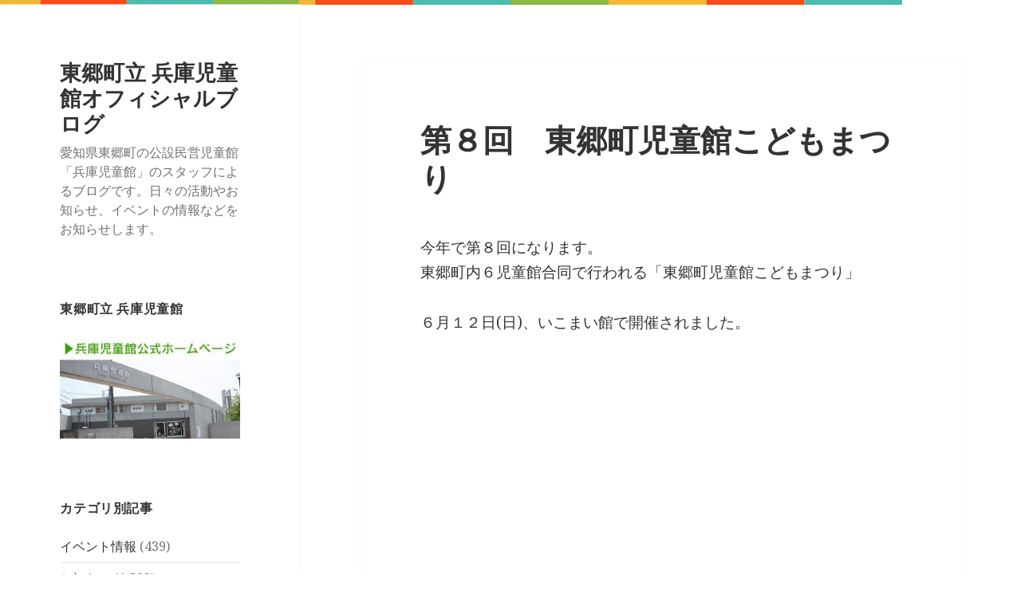

--- FILE ---
content_type: text/html; charset=UTF-8
request_url: https://www.hamada-sports.com/hyougo_jidoukan_blog/event_info/890
body_size: 43161
content:
<!DOCTYPE html>
<html lang="ja" class="no-js">
<head>
	<meta charset="UTF-8">
	<meta name="viewport" content="width=device-width">
	<link rel="profile" href="http://gmpg.org/xfn/11">
	<link rel="pingback" href="https://www.hamada-sports.com/hyougo_jidoukan_blog/xmlrpc.php">
	<!--[if lt IE 9]>
	<script src="https://www.hamada-sports.com/hyougo_jidoukan_blog/wp-content/themes/twentyfifteen/js/html5.js"></script>
	<![endif]-->
	<script>(function(){document.documentElement.className='js'})();</script>
	<title>第８回　東郷町児童館こどもまつり &#8211; 東郷町立 兵庫児童館オフィシャルブログ</title>
<link rel='dns-prefetch' href='//fonts.googleapis.com' />
<link rel='dns-prefetch' href='//s.w.org' />
<link rel="alternate" type="application/rss+xml" title="東郷町立 兵庫児童館オフィシャルブログ &raquo; フィード" href="https://www.hamada-sports.com/hyougo_jidoukan_blog/feed" />
<link rel="alternate" type="application/rss+xml" title="東郷町立 兵庫児童館オフィシャルブログ &raquo; コメントフィード" href="https://www.hamada-sports.com/hyougo_jidoukan_blog/comments/feed" />
		<script type="text/javascript">
			window._wpemojiSettings = {"baseUrl":"https:\/\/s.w.org\/images\/core\/emoji\/11.2.0\/72x72\/","ext":".png","svgUrl":"https:\/\/s.w.org\/images\/core\/emoji\/11.2.0\/svg\/","svgExt":".svg","source":{"concatemoji":"https:\/\/www.hamada-sports.com\/hyougo_jidoukan_blog\/wp-includes\/js\/wp-emoji-release.min.js?ver=5.1.19"}};
			!function(e,a,t){var n,r,o,i=a.createElement("canvas"),p=i.getContext&&i.getContext("2d");function s(e,t){var a=String.fromCharCode;p.clearRect(0,0,i.width,i.height),p.fillText(a.apply(this,e),0,0);e=i.toDataURL();return p.clearRect(0,0,i.width,i.height),p.fillText(a.apply(this,t),0,0),e===i.toDataURL()}function c(e){var t=a.createElement("script");t.src=e,t.defer=t.type="text/javascript",a.getElementsByTagName("head")[0].appendChild(t)}for(o=Array("flag","emoji"),t.supports={everything:!0,everythingExceptFlag:!0},r=0;r<o.length;r++)t.supports[o[r]]=function(e){if(!p||!p.fillText)return!1;switch(p.textBaseline="top",p.font="600 32px Arial",e){case"flag":return s([55356,56826,55356,56819],[55356,56826,8203,55356,56819])?!1:!s([55356,57332,56128,56423,56128,56418,56128,56421,56128,56430,56128,56423,56128,56447],[55356,57332,8203,56128,56423,8203,56128,56418,8203,56128,56421,8203,56128,56430,8203,56128,56423,8203,56128,56447]);case"emoji":return!s([55358,56760,9792,65039],[55358,56760,8203,9792,65039])}return!1}(o[r]),t.supports.everything=t.supports.everything&&t.supports[o[r]],"flag"!==o[r]&&(t.supports.everythingExceptFlag=t.supports.everythingExceptFlag&&t.supports[o[r]]);t.supports.everythingExceptFlag=t.supports.everythingExceptFlag&&!t.supports.flag,t.DOMReady=!1,t.readyCallback=function(){t.DOMReady=!0},t.supports.everything||(n=function(){t.readyCallback()},a.addEventListener?(a.addEventListener("DOMContentLoaded",n,!1),e.addEventListener("load",n,!1)):(e.attachEvent("onload",n),a.attachEvent("onreadystatechange",function(){"complete"===a.readyState&&t.readyCallback()})),(n=t.source||{}).concatemoji?c(n.concatemoji):n.wpemoji&&n.twemoji&&(c(n.twemoji),c(n.wpemoji)))}(window,document,window._wpemojiSettings);
		</script>
		<style type="text/css">
img.wp-smiley,
img.emoji {
	display: inline !important;
	border: none !important;
	box-shadow: none !important;
	height: 1em !important;
	width: 1em !important;
	margin: 0 .07em !important;
	vertical-align: -0.1em !important;
	background: none !important;
	padding: 0 !important;
}
</style>
	<link rel='stylesheet' id='wp-block-library-css'  href='https://www.hamada-sports.com/hyougo_jidoukan_blog/wp-includes/css/dist/block-library/style.min.css?ver=5.1.19' type='text/css' media='all' />
<link rel='stylesheet' id='twentyfifteen-fonts-css'  href='//fonts.googleapis.com/css?family=Noto+Sans%3A400italic%2C700italic%2C400%2C700%7CNoto+Serif%3A400italic%2C700italic%2C400%2C700%7CInconsolata%3A400%2C700&#038;subset=latin%2Clatin-ext' type='text/css' media='all' />
<link rel='stylesheet' id='genericons-css'  href='https://www.hamada-sports.com/hyougo_jidoukan_blog/wp-content/themes/twentyfifteen/genericons/genericons.css?ver=3.2' type='text/css' media='all' />
<link rel='stylesheet' id='twentyfifteen-style-css'  href='https://www.hamada-sports.com/hyougo_jidoukan_blog/wp-content/themes/twentyfifteen/style.css?ver=5.1.19' type='text/css' media='all' />
<!--[if lt IE 9]>
<link rel='stylesheet' id='twentyfifteen-ie-css'  href='https://www.hamada-sports.com/hyougo_jidoukan_blog/wp-content/themes/twentyfifteen/css/ie.css?ver=20141010' type='text/css' media='all' />
<![endif]-->
<!--[if lt IE 8]>
<link rel='stylesheet' id='twentyfifteen-ie7-css'  href='https://www.hamada-sports.com/hyougo_jidoukan_blog/wp-content/themes/twentyfifteen/css/ie7.css?ver=20141010' type='text/css' media='all' />
<![endif]-->
<script type='text/javascript' src='https://www.hamada-sports.com/hyougo_jidoukan_blog/wp-includes/js/jquery/jquery.js?ver=1.12.4'></script>
<script type='text/javascript' src='https://www.hamada-sports.com/hyougo_jidoukan_blog/wp-includes/js/jquery/jquery-migrate.min.js?ver=1.4.1'></script>
<link rel='https://api.w.org/' href='https://www.hamada-sports.com/hyougo_jidoukan_blog/wp-json/' />
<link rel="EditURI" type="application/rsd+xml" title="RSD" href="https://www.hamada-sports.com/hyougo_jidoukan_blog/xmlrpc.php?rsd" />
<link rel="wlwmanifest" type="application/wlwmanifest+xml" href="https://www.hamada-sports.com/hyougo_jidoukan_blog/wp-includes/wlwmanifest.xml" /> 
<link rel='prev' title='１０００個の「はなごま（花独楽）」' href='https://www.hamada-sports.com/hyougo_jidoukan_blog/event_info/885' />
<link rel='next' title='バンパー大会' href='https://www.hamada-sports.com/hyougo_jidoukan_blog/event_info/896' />
<meta name="generator" content="WordPress 5.1.19" />
<link rel="canonical" href="https://www.hamada-sports.com/hyougo_jidoukan_blog/event_info/890" />
<link rel='shortlink' href='https://www.hamada-sports.com/hyougo_jidoukan_blog/?p=890' />
<link rel="alternate" type="application/json+oembed" href="https://www.hamada-sports.com/hyougo_jidoukan_blog/wp-json/oembed/1.0/embed?url=https%3A%2F%2Fwww.hamada-sports.com%2Fhyougo_jidoukan_blog%2Fevent_info%2F890" />
<link rel="alternate" type="text/xml+oembed" href="https://www.hamada-sports.com/hyougo_jidoukan_blog/wp-json/oembed/1.0/embed?url=https%3A%2F%2Fwww.hamada-sports.com%2Fhyougo_jidoukan_blog%2Fevent_info%2F890&#038;format=xml" />
	<style type="text/css" id="twentyfifteen-header-css">
			.site-header {
			background: url(https://www.hamada-sports.com/hyougo_jidoukan_blog/wp-content/uploads/2022/10/cropped-blog-side-header01-1.jpg) no-repeat 50% 50%;
			-webkit-background-size: cover;
			-moz-background-size:    cover;
			-o-background-size:      cover;
			background-size:         cover;
		}

		@media screen and (min-width: 59.6875em) {
			body:before {
				background: url(https://www.hamada-sports.com/hyougo_jidoukan_blog/wp-content/uploads/2022/10/cropped-blog-side-header01-1.jpg) no-repeat 100% 50%;
				-webkit-background-size: cover;
				-moz-background-size:    cover;
				-o-background-size:      cover;
				background-size:         cover;
				border-right: 0;
			}

			.site-header {
				background: transparent;
			}
		}
		</style>
	<style type="text/css" id="custom-background-css">
body.custom-background { background-color: #ffffff; background-image: url("https://www.hamada-sports.com/hyougo_jidoukan_blog/wp-content/uploads/2022/10/blog-header01.jpg"); background-position: center top; background-size: contain; background-repeat: no-repeat; background-attachment: fixed; }
</style>
	<link rel="icon" href="https://www.hamada-sports.com/hyougo_jidoukan_blog/wp-content/uploads/2022/10/charactor-150x150.jpg" sizes="32x32" />
<link rel="icon" href="https://www.hamada-sports.com/hyougo_jidoukan_blog/wp-content/uploads/2022/10/charactor.jpg" sizes="192x192" />
<link rel="apple-touch-icon-precomposed" href="https://www.hamada-sports.com/hyougo_jidoukan_blog/wp-content/uploads/2022/10/charactor.jpg" />
<meta name="msapplication-TileImage" content="https://www.hamada-sports.com/hyougo_jidoukan_blog/wp-content/uploads/2022/10/charactor.jpg" />
	
<!-- Google tag (gtag.js) -->
<script async src="https://www.googletagmanager.com/gtag/js?id=G-8MHS7JW2JF"></script>
<script>
  window.dataLayer = window.dataLayer || [];
  function gtag(){dataLayer.push(arguments);}
  gtag('js', new Date());

  gtag('config', 'G-8MHS7JW2JF');
</script>
	
</head>

<body class="post-template-default single single-post postid-890 single-format-standard custom-background">
<div id="page" class="hfeed site">
	<a class="skip-link screen-reader-text" href="#content">コンテンツへ移動</a>

	<div id="sidebar" class="sidebar">
		<header id="masthead" class="site-header" role="banner">
			<div class="site-branding">
										<p class="site-title"><a href="https://www.hamada-sports.com/hyougo_jidoukan_blog/" rel="home">東郷町立 兵庫児童館オフィシャルブログ</a></p>
											<p class="site-description">愛知県東郷町の公設民営児童館「兵庫児童館」のスタッフによるブログです。日々の活動やお知らせ、イベントの情報などをお知らせします。</p>
									<button class="secondary-toggle">﻿メニューとウィジェット</button>
			</div><!-- .site-branding -->
		</header><!-- .site-header -->

			<div id="secondary" class="secondary">

		
		
					<div id="widget-area" class="widget-area" role="complementary">
				<aside id="media_image-3" class="widget widget_media_image"><h2 class="widget-title">東郷町立 兵庫児童館</h2><a href="https://www.hamada-sports.com/hyougo_jidoukan/"><img width="300" height="169" src="https://www.hamada-sports.com/hyougo_jidoukan_blog/wp-content/uploads/2022/10/blog-secand-top-300x169.jpg" class="image wp-image-17400  attachment-medium size-medium" alt="" style="max-width: 100%; height: auto;" srcset="https://www.hamada-sports.com/hyougo_jidoukan_blog/wp-content/uploads/2022/10/blog-secand-top-300x169.jpg 300w, https://www.hamada-sports.com/hyougo_jidoukan_blog/wp-content/uploads/2022/10/blog-secand-top-150x84.jpg 150w, https://www.hamada-sports.com/hyougo_jidoukan_blog/wp-content/uploads/2022/10/blog-secand-top-768x432.jpg 768w, https://www.hamada-sports.com/hyougo_jidoukan_blog/wp-content/uploads/2022/10/blog-secand-top.jpg 800w" sizes="(max-width: 300px) 100vw, 300px" /></a></aside><aside id="categories-3" class="widget widget_categories"><h2 class="widget-title">カテゴリ別記事</h2>		<ul>
				<li class="cat-item cat-item-4"><a href="https://www.hamada-sports.com/hyougo_jidoukan_blog/category/event_info" >イベント情報</a> (439)
</li>
	<li class="cat-item cat-item-1"><a href="https://www.hamada-sports.com/hyougo_jidoukan_blog/category/info" >お知らせ</a> (1,522)
</li>
	<li class="cat-item cat-item-5"><a href="https://www.hamada-sports.com/hyougo_jidoukan_blog/category/club_info" >クラブ情報</a> (82)
</li>
	<li class="cat-item cat-item-16"><a href="https://www.hamada-sports.com/hyougo_jidoukan_blog/category/%e3%83%8f%e3%83%9e%e3%83%80%e3%82%b9%e3%83%9d%e3%83%bc%e3%83%84%e4%bc%81%e7%94%bb%e6%a0%aa%e5%bc%8f%e4%bc%9a%e7%a4%be" >ハマダスポーツ企画株式会社</a> (6)
</li>
	<li class="cat-item cat-item-14"><a href="https://www.hamada-sports.com/hyougo_jidoukan_blog/category/%e4%b8%ad%e9%ab%98%e7%94%9f" >中高生</a> (11)
</li>
	<li class="cat-item cat-item-17"><a href="https://www.hamada-sports.com/hyougo_jidoukan_blog/category/%e4%b8%ad%e9%ab%98%e7%94%9f%e4%b8%96%e4%bb%a3" >中高生世代</a> (13)
</li>
	<li class="cat-item cat-item-10"><a href="https://www.hamada-sports.com/hyougo_jidoukan_blog/category/%e5%85%90%e7%ab%a5%e3%82%af%e3%83%a9%e3%83%96%e3%81%ae%e9%95%b7%e3%81%84%e6%98%a5%e4%bc%91%e3%81%bf" >児童クラブの長い春休み</a> (6)
</li>
	<li class="cat-item cat-item-8"><a href="https://www.hamada-sports.com/hyougo_jidoukan_blog/category/%e5%85%90%e7%ab%a5%e9%a4%a8%e3%81%ae%e6%a7%98%e5%ad%90" >児童館の様子</a> (188)
</li>
	<li class="cat-item cat-item-3"><a href="https://www.hamada-sports.com/hyougo_jidoukan_blog/category/about" >兵庫児童館について</a> (13)
</li>
	<li class="cat-item cat-item-18"><a href="https://www.hamada-sports.com/hyougo_jidoukan_blog/category/%e5%ad%90%e8%82%b2%e3%81%a6%e3%83%9e%e3%83%9e" >子育てママ</a> (7)
</li>
	<li class="cat-item cat-item-15"><a href="https://www.hamada-sports.com/hyougo_jidoukan_blog/category/%e5%ad%a6%e3%81%b3%e3%82%b5%e3%83%9d%e3%83%bc%e3%83%88%e3%83%bb%e3%82%ad%e3%83%83%e3%82%ba%e3%83%97%e3%83%ad%e3%82%b0%e3%83%a9%e3%83%a0" >学びサポート・キッズプログラム</a> (85)
</li>
	<li class="cat-item cat-item-9"><a href="https://www.hamada-sports.com/hyougo_jidoukan_blog/category/%e5%b9%bc%e5%85%90%e3%81%95%e3%82%93" >幼児さん</a> (89)
</li>
	<li class="cat-item cat-item-13"><a href="https://www.hamada-sports.com/hyougo_jidoukan_blog/category/%e6%94%be%e8%aa%b2%e5%be%8c%e5%85%90%e7%ab%a5%e3%82%af%e3%83%a9%e3%83%96%e3%81%ae%e6%a7%98%e5%ad%90" >放課後児童クラブの様子</a> (43)
</li>
	<li class="cat-item cat-item-6"><a href="https://www.hamada-sports.com/hyougo_jidoukan_blog/category/houkago_info" >放課後児童クラブ情報</a> (21)
</li>
		</ul>
			</aside><aside id="calendar-3" class="widget widget_calendar"><h2 class="widget-title">カレンダー</h2><div id="calendar_wrap" class="calendar_wrap"><table id="wp-calendar">
	<caption>2026年2月</caption>
	<thead>
	<tr>
		<th scope="col" title="日曜日">日</th>
		<th scope="col" title="月曜日">月</th>
		<th scope="col" title="火曜日">火</th>
		<th scope="col" title="水曜日">水</th>
		<th scope="col" title="木曜日">木</th>
		<th scope="col" title="金曜日">金</th>
		<th scope="col" title="土曜日">土</th>
	</tr>
	</thead>

	<tfoot>
	<tr>
		<td colspan="3" id="prev"><a href="https://www.hamada-sports.com/hyougo_jidoukan_blog/date/2026/01">&laquo; 1月</a></td>
		<td class="pad">&nbsp;</td>
		<td colspan="3" id="next" class="pad">&nbsp;</td>
	</tr>
	</tfoot>

	<tbody>
	<tr><td>1</td><td>2</td><td>3</td><td id="today">4</td><td>5</td><td>6</td><td>7</td>
	</tr>
	<tr>
		<td>8</td><td>9</td><td>10</td><td>11</td><td>12</td><td>13</td><td>14</td>
	</tr>
	<tr>
		<td>15</td><td>16</td><td>17</td><td>18</td><td>19</td><td>20</td><td>21</td>
	</tr>
	<tr>
		<td>22</td><td>23</td><td>24</td><td>25</td><td>26</td><td>27</td><td>28</td>
	</tr>
	</tbody>
	</table></div></aside><aside id="search-3" class="widget widget_search"><h2 class="widget-title">記事検索</h2><form role="search" method="get" class="search-form" action="https://www.hamada-sports.com/hyougo_jidoukan_blog/">
				<label>
					<span class="screen-reader-text">検索:</span>
					<input type="search" class="search-field" placeholder="検索&hellip;" value="" name="s" />
				</label>
				<input type="submit" class="search-submit screen-reader-text" value="検索" />
			</form></aside><aside id="archives-3" class="widget widget_archive"><h2 class="widget-title">月別記事</h2>		<label class="screen-reader-text" for="archives-dropdown-3">月別記事</label>
		<select id="archives-dropdown-3" name="archive-dropdown" onchange='document.location.href=this.options[this.selectedIndex].value;'>
			
			<option value="">月を選択</option>
				<option value='https://www.hamada-sports.com/hyougo_jidoukan_blog/date/2026/01'> 2026年1月 </option>
	<option value='https://www.hamada-sports.com/hyougo_jidoukan_blog/date/2025/12'> 2025年12月 </option>
	<option value='https://www.hamada-sports.com/hyougo_jidoukan_blog/date/2025/11'> 2025年11月 </option>
	<option value='https://www.hamada-sports.com/hyougo_jidoukan_blog/date/2025/10'> 2025年10月 </option>
	<option value='https://www.hamada-sports.com/hyougo_jidoukan_blog/date/2025/09'> 2025年9月 </option>
	<option value='https://www.hamada-sports.com/hyougo_jidoukan_blog/date/2025/08'> 2025年8月 </option>
	<option value='https://www.hamada-sports.com/hyougo_jidoukan_blog/date/2025/07'> 2025年7月 </option>
	<option value='https://www.hamada-sports.com/hyougo_jidoukan_blog/date/2025/06'> 2025年6月 </option>
	<option value='https://www.hamada-sports.com/hyougo_jidoukan_blog/date/2025/05'> 2025年5月 </option>
	<option value='https://www.hamada-sports.com/hyougo_jidoukan_blog/date/2025/04'> 2025年4月 </option>
	<option value='https://www.hamada-sports.com/hyougo_jidoukan_blog/date/2025/03'> 2025年3月 </option>
	<option value='https://www.hamada-sports.com/hyougo_jidoukan_blog/date/2025/02'> 2025年2月 </option>
	<option value='https://www.hamada-sports.com/hyougo_jidoukan_blog/date/2025/01'> 2025年1月 </option>
	<option value='https://www.hamada-sports.com/hyougo_jidoukan_blog/date/2024/12'> 2024年12月 </option>
	<option value='https://www.hamada-sports.com/hyougo_jidoukan_blog/date/2024/11'> 2024年11月 </option>
	<option value='https://www.hamada-sports.com/hyougo_jidoukan_blog/date/2024/10'> 2024年10月 </option>
	<option value='https://www.hamada-sports.com/hyougo_jidoukan_blog/date/2024/09'> 2024年9月 </option>
	<option value='https://www.hamada-sports.com/hyougo_jidoukan_blog/date/2024/08'> 2024年8月 </option>
	<option value='https://www.hamada-sports.com/hyougo_jidoukan_blog/date/2024/07'> 2024年7月 </option>
	<option value='https://www.hamada-sports.com/hyougo_jidoukan_blog/date/2024/06'> 2024年6月 </option>
	<option value='https://www.hamada-sports.com/hyougo_jidoukan_blog/date/2024/05'> 2024年5月 </option>
	<option value='https://www.hamada-sports.com/hyougo_jidoukan_blog/date/2024/04'> 2024年4月 </option>
	<option value='https://www.hamada-sports.com/hyougo_jidoukan_blog/date/2024/03'> 2024年3月 </option>
	<option value='https://www.hamada-sports.com/hyougo_jidoukan_blog/date/2024/02'> 2024年2月 </option>
	<option value='https://www.hamada-sports.com/hyougo_jidoukan_blog/date/2024/01'> 2024年1月 </option>
	<option value='https://www.hamada-sports.com/hyougo_jidoukan_blog/date/2023/12'> 2023年12月 </option>
	<option value='https://www.hamada-sports.com/hyougo_jidoukan_blog/date/2023/11'> 2023年11月 </option>
	<option value='https://www.hamada-sports.com/hyougo_jidoukan_blog/date/2023/10'> 2023年10月 </option>
	<option value='https://www.hamada-sports.com/hyougo_jidoukan_blog/date/2023/09'> 2023年9月 </option>
	<option value='https://www.hamada-sports.com/hyougo_jidoukan_blog/date/2023/08'> 2023年8月 </option>
	<option value='https://www.hamada-sports.com/hyougo_jidoukan_blog/date/2023/07'> 2023年7月 </option>
	<option value='https://www.hamada-sports.com/hyougo_jidoukan_blog/date/2023/06'> 2023年6月 </option>
	<option value='https://www.hamada-sports.com/hyougo_jidoukan_blog/date/2023/05'> 2023年5月 </option>
	<option value='https://www.hamada-sports.com/hyougo_jidoukan_blog/date/2023/04'> 2023年4月 </option>
	<option value='https://www.hamada-sports.com/hyougo_jidoukan_blog/date/2023/03'> 2023年3月 </option>
	<option value='https://www.hamada-sports.com/hyougo_jidoukan_blog/date/2023/02'> 2023年2月 </option>
	<option value='https://www.hamada-sports.com/hyougo_jidoukan_blog/date/2023/01'> 2023年1月 </option>
	<option value='https://www.hamada-sports.com/hyougo_jidoukan_blog/date/2022/12'> 2022年12月 </option>
	<option value='https://www.hamada-sports.com/hyougo_jidoukan_blog/date/2022/11'> 2022年11月 </option>
	<option value='https://www.hamada-sports.com/hyougo_jidoukan_blog/date/2022/10'> 2022年10月 </option>
	<option value='https://www.hamada-sports.com/hyougo_jidoukan_blog/date/2022/09'> 2022年9月 </option>
	<option value='https://www.hamada-sports.com/hyougo_jidoukan_blog/date/2022/08'> 2022年8月 </option>
	<option value='https://www.hamada-sports.com/hyougo_jidoukan_blog/date/2022/07'> 2022年7月 </option>
	<option value='https://www.hamada-sports.com/hyougo_jidoukan_blog/date/2022/06'> 2022年6月 </option>
	<option value='https://www.hamada-sports.com/hyougo_jidoukan_blog/date/2022/05'> 2022年5月 </option>
	<option value='https://www.hamada-sports.com/hyougo_jidoukan_blog/date/2022/04'> 2022年4月 </option>
	<option value='https://www.hamada-sports.com/hyougo_jidoukan_blog/date/2022/03'> 2022年3月 </option>
	<option value='https://www.hamada-sports.com/hyougo_jidoukan_blog/date/2022/02'> 2022年2月 </option>
	<option value='https://www.hamada-sports.com/hyougo_jidoukan_blog/date/2022/01'> 2022年1月 </option>
	<option value='https://www.hamada-sports.com/hyougo_jidoukan_blog/date/2021/12'> 2021年12月 </option>
	<option value='https://www.hamada-sports.com/hyougo_jidoukan_blog/date/2021/11'> 2021年11月 </option>
	<option value='https://www.hamada-sports.com/hyougo_jidoukan_blog/date/2021/10'> 2021年10月 </option>
	<option value='https://www.hamada-sports.com/hyougo_jidoukan_blog/date/2021/09'> 2021年9月 </option>
	<option value='https://www.hamada-sports.com/hyougo_jidoukan_blog/date/2021/08'> 2021年8月 </option>
	<option value='https://www.hamada-sports.com/hyougo_jidoukan_blog/date/2021/07'> 2021年7月 </option>
	<option value='https://www.hamada-sports.com/hyougo_jidoukan_blog/date/2021/06'> 2021年6月 </option>
	<option value='https://www.hamada-sports.com/hyougo_jidoukan_blog/date/2021/05'> 2021年5月 </option>
	<option value='https://www.hamada-sports.com/hyougo_jidoukan_blog/date/2021/04'> 2021年4月 </option>
	<option value='https://www.hamada-sports.com/hyougo_jidoukan_blog/date/2021/03'> 2021年3月 </option>
	<option value='https://www.hamada-sports.com/hyougo_jidoukan_blog/date/2021/02'> 2021年2月 </option>
	<option value='https://www.hamada-sports.com/hyougo_jidoukan_blog/date/2021/01'> 2021年1月 </option>
	<option value='https://www.hamada-sports.com/hyougo_jidoukan_blog/date/2020/12'> 2020年12月 </option>
	<option value='https://www.hamada-sports.com/hyougo_jidoukan_blog/date/2020/11'> 2020年11月 </option>
	<option value='https://www.hamada-sports.com/hyougo_jidoukan_blog/date/2020/10'> 2020年10月 </option>
	<option value='https://www.hamada-sports.com/hyougo_jidoukan_blog/date/2020/09'> 2020年9月 </option>
	<option value='https://www.hamada-sports.com/hyougo_jidoukan_blog/date/2020/08'> 2020年8月 </option>
	<option value='https://www.hamada-sports.com/hyougo_jidoukan_blog/date/2020/07'> 2020年7月 </option>
	<option value='https://www.hamada-sports.com/hyougo_jidoukan_blog/date/2020/06'> 2020年6月 </option>
	<option value='https://www.hamada-sports.com/hyougo_jidoukan_blog/date/2020/05'> 2020年5月 </option>
	<option value='https://www.hamada-sports.com/hyougo_jidoukan_blog/date/2020/04'> 2020年4月 </option>
	<option value='https://www.hamada-sports.com/hyougo_jidoukan_blog/date/2020/03'> 2020年3月 </option>
	<option value='https://www.hamada-sports.com/hyougo_jidoukan_blog/date/2020/02'> 2020年2月 </option>
	<option value='https://www.hamada-sports.com/hyougo_jidoukan_blog/date/2020/01'> 2020年1月 </option>
	<option value='https://www.hamada-sports.com/hyougo_jidoukan_blog/date/2019/12'> 2019年12月 </option>
	<option value='https://www.hamada-sports.com/hyougo_jidoukan_blog/date/2019/11'> 2019年11月 </option>
	<option value='https://www.hamada-sports.com/hyougo_jidoukan_blog/date/2019/10'> 2019年10月 </option>
	<option value='https://www.hamada-sports.com/hyougo_jidoukan_blog/date/2019/09'> 2019年9月 </option>
	<option value='https://www.hamada-sports.com/hyougo_jidoukan_blog/date/2019/08'> 2019年8月 </option>
	<option value='https://www.hamada-sports.com/hyougo_jidoukan_blog/date/2019/07'> 2019年7月 </option>
	<option value='https://www.hamada-sports.com/hyougo_jidoukan_blog/date/2019/06'> 2019年6月 </option>
	<option value='https://www.hamada-sports.com/hyougo_jidoukan_blog/date/2019/05'> 2019年5月 </option>
	<option value='https://www.hamada-sports.com/hyougo_jidoukan_blog/date/2019/04'> 2019年4月 </option>
	<option value='https://www.hamada-sports.com/hyougo_jidoukan_blog/date/2019/03'> 2019年3月 </option>
	<option value='https://www.hamada-sports.com/hyougo_jidoukan_blog/date/2019/02'> 2019年2月 </option>
	<option value='https://www.hamada-sports.com/hyougo_jidoukan_blog/date/2019/01'> 2019年1月 </option>
	<option value='https://www.hamada-sports.com/hyougo_jidoukan_blog/date/2018/12'> 2018年12月 </option>
	<option value='https://www.hamada-sports.com/hyougo_jidoukan_blog/date/2018/11'> 2018年11月 </option>
	<option value='https://www.hamada-sports.com/hyougo_jidoukan_blog/date/2018/10'> 2018年10月 </option>
	<option value='https://www.hamada-sports.com/hyougo_jidoukan_blog/date/2018/09'> 2018年9月 </option>
	<option value='https://www.hamada-sports.com/hyougo_jidoukan_blog/date/2018/08'> 2018年8月 </option>
	<option value='https://www.hamada-sports.com/hyougo_jidoukan_blog/date/2018/07'> 2018年7月 </option>
	<option value='https://www.hamada-sports.com/hyougo_jidoukan_blog/date/2018/06'> 2018年6月 </option>
	<option value='https://www.hamada-sports.com/hyougo_jidoukan_blog/date/2018/05'> 2018年5月 </option>
	<option value='https://www.hamada-sports.com/hyougo_jidoukan_blog/date/2018/04'> 2018年4月 </option>
	<option value='https://www.hamada-sports.com/hyougo_jidoukan_blog/date/2018/03'> 2018年3月 </option>
	<option value='https://www.hamada-sports.com/hyougo_jidoukan_blog/date/2018/02'> 2018年2月 </option>
	<option value='https://www.hamada-sports.com/hyougo_jidoukan_blog/date/2018/01'> 2018年1月 </option>
	<option value='https://www.hamada-sports.com/hyougo_jidoukan_blog/date/2017/12'> 2017年12月 </option>
	<option value='https://www.hamada-sports.com/hyougo_jidoukan_blog/date/2017/11'> 2017年11月 </option>
	<option value='https://www.hamada-sports.com/hyougo_jidoukan_blog/date/2017/10'> 2017年10月 </option>
	<option value='https://www.hamada-sports.com/hyougo_jidoukan_blog/date/2017/09'> 2017年9月 </option>
	<option value='https://www.hamada-sports.com/hyougo_jidoukan_blog/date/2017/08'> 2017年8月 </option>
	<option value='https://www.hamada-sports.com/hyougo_jidoukan_blog/date/2017/07'> 2017年7月 </option>
	<option value='https://www.hamada-sports.com/hyougo_jidoukan_blog/date/2017/06'> 2017年6月 </option>
	<option value='https://www.hamada-sports.com/hyougo_jidoukan_blog/date/2017/05'> 2017年5月 </option>
	<option value='https://www.hamada-sports.com/hyougo_jidoukan_blog/date/2017/04'> 2017年4月 </option>
	<option value='https://www.hamada-sports.com/hyougo_jidoukan_blog/date/2017/03'> 2017年3月 </option>
	<option value='https://www.hamada-sports.com/hyougo_jidoukan_blog/date/2017/02'> 2017年2月 </option>
	<option value='https://www.hamada-sports.com/hyougo_jidoukan_blog/date/2017/01'> 2017年1月 </option>
	<option value='https://www.hamada-sports.com/hyougo_jidoukan_blog/date/2016/12'> 2016年12月 </option>
	<option value='https://www.hamada-sports.com/hyougo_jidoukan_blog/date/2016/11'> 2016年11月 </option>
	<option value='https://www.hamada-sports.com/hyougo_jidoukan_blog/date/2016/10'> 2016年10月 </option>
	<option value='https://www.hamada-sports.com/hyougo_jidoukan_blog/date/2016/09'> 2016年9月 </option>
	<option value='https://www.hamada-sports.com/hyougo_jidoukan_blog/date/2016/08'> 2016年8月 </option>
	<option value='https://www.hamada-sports.com/hyougo_jidoukan_blog/date/2016/07'> 2016年7月 </option>
	<option value='https://www.hamada-sports.com/hyougo_jidoukan_blog/date/2016/06'> 2016年6月 </option>
	<option value='https://www.hamada-sports.com/hyougo_jidoukan_blog/date/2016/05'> 2016年5月 </option>
	<option value='https://www.hamada-sports.com/hyougo_jidoukan_blog/date/2016/04'> 2016年4月 </option>
	<option value='https://www.hamada-sports.com/hyougo_jidoukan_blog/date/2016/03'> 2016年3月 </option>
	<option value='https://www.hamada-sports.com/hyougo_jidoukan_blog/date/2016/02'> 2016年2月 </option>
	<option value='https://www.hamada-sports.com/hyougo_jidoukan_blog/date/2016/01'> 2016年1月 </option>
	<option value='https://www.hamada-sports.com/hyougo_jidoukan_blog/date/2015/12'> 2015年12月 </option>
	<option value='https://www.hamada-sports.com/hyougo_jidoukan_blog/date/2015/11'> 2015年11月 </option>
	<option value='https://www.hamada-sports.com/hyougo_jidoukan_blog/date/2015/10'> 2015年10月 </option>
	<option value='https://www.hamada-sports.com/hyougo_jidoukan_blog/date/2015/09'> 2015年9月 </option>
	<option value='https://www.hamada-sports.com/hyougo_jidoukan_blog/date/2015/08'> 2015年8月 </option>
	<option value='https://www.hamada-sports.com/hyougo_jidoukan_blog/date/2015/07'> 2015年7月 </option>
	<option value='https://www.hamada-sports.com/hyougo_jidoukan_blog/date/2015/06'> 2015年6月 </option>
	<option value='https://www.hamada-sports.com/hyougo_jidoukan_blog/date/2015/05'> 2015年5月 </option>
	<option value='https://www.hamada-sports.com/hyougo_jidoukan_blog/date/2015/04'> 2015年4月 </option>
	<option value='https://www.hamada-sports.com/hyougo_jidoukan_blog/date/2015/03'> 2015年3月 </option>
	<option value='https://www.hamada-sports.com/hyougo_jidoukan_blog/date/2015/02'> 2015年2月 </option>
	<option value='https://www.hamada-sports.com/hyougo_jidoukan_blog/date/2015/01'> 2015年1月 </option>
	<option value='https://www.hamada-sports.com/hyougo_jidoukan_blog/date/2014/12'> 2014年12月 </option>
	<option value='https://www.hamada-sports.com/hyougo_jidoukan_blog/date/2014/11'> 2014年11月 </option>
	<option value='https://www.hamada-sports.com/hyougo_jidoukan_blog/date/2014/10'> 2014年10月 </option>
	<option value='https://www.hamada-sports.com/hyougo_jidoukan_blog/date/2014/09'> 2014年9月 </option>
	<option value='https://www.hamada-sports.com/hyougo_jidoukan_blog/date/2014/08'> 2014年8月 </option>
	<option value='https://www.hamada-sports.com/hyougo_jidoukan_blog/date/2014/07'> 2014年7月 </option>
	<option value='https://www.hamada-sports.com/hyougo_jidoukan_blog/date/2014/06'> 2014年6月 </option>
	<option value='https://www.hamada-sports.com/hyougo_jidoukan_blog/date/2014/05'> 2014年5月 </option>
	<option value='https://www.hamada-sports.com/hyougo_jidoukan_blog/date/2014/04'> 2014年4月 </option>
	<option value='https://www.hamada-sports.com/hyougo_jidoukan_blog/date/2014/03'> 2014年3月 </option>
	<option value='https://www.hamada-sports.com/hyougo_jidoukan_blog/date/2014/02'> 2014年2月 </option>
	<option value='https://www.hamada-sports.com/hyougo_jidoukan_blog/date/2014/01'> 2014年1月 </option>
	<option value='https://www.hamada-sports.com/hyougo_jidoukan_blog/date/2013/12'> 2013年12月 </option>
	<option value='https://www.hamada-sports.com/hyougo_jidoukan_blog/date/2013/11'> 2013年11月 </option>
	<option value='https://www.hamada-sports.com/hyougo_jidoukan_blog/date/2013/10'> 2013年10月 </option>
	<option value='https://www.hamada-sports.com/hyougo_jidoukan_blog/date/2013/09'> 2013年9月 </option>
	<option value='https://www.hamada-sports.com/hyougo_jidoukan_blog/date/2013/08'> 2013年8月 </option>
	<option value='https://www.hamada-sports.com/hyougo_jidoukan_blog/date/2013/07'> 2013年7月 </option>
	<option value='https://www.hamada-sports.com/hyougo_jidoukan_blog/date/2013/06'> 2013年6月 </option>
	<option value='https://www.hamada-sports.com/hyougo_jidoukan_blog/date/2013/05'> 2013年5月 </option>
	<option value='https://www.hamada-sports.com/hyougo_jidoukan_blog/date/2013/04'> 2013年4月 </option>
	<option value='https://www.hamada-sports.com/hyougo_jidoukan_blog/date/2013/03'> 2013年3月 </option>
	<option value='https://www.hamada-sports.com/hyougo_jidoukan_blog/date/2013/02'> 2013年2月 </option>
	<option value='https://www.hamada-sports.com/hyougo_jidoukan_blog/date/2013/01'> 2013年1月 </option>
	<option value='https://www.hamada-sports.com/hyougo_jidoukan_blog/date/2012/12'> 2012年12月 </option>
	<option value='https://www.hamada-sports.com/hyougo_jidoukan_blog/date/2012/11'> 2012年11月 </option>
	<option value='https://www.hamada-sports.com/hyougo_jidoukan_blog/date/2012/10'> 2012年10月 </option>
	<option value='https://www.hamada-sports.com/hyougo_jidoukan_blog/date/2012/09'> 2012年9月 </option>
	<option value='https://www.hamada-sports.com/hyougo_jidoukan_blog/date/2012/08'> 2012年8月 </option>
	<option value='https://www.hamada-sports.com/hyougo_jidoukan_blog/date/2012/07'> 2012年7月 </option>
	<option value='https://www.hamada-sports.com/hyougo_jidoukan_blog/date/2012/06'> 2012年6月 </option>
	<option value='https://www.hamada-sports.com/hyougo_jidoukan_blog/date/2012/05'> 2012年5月 </option>
	<option value='https://www.hamada-sports.com/hyougo_jidoukan_blog/date/2012/04'> 2012年4月 </option>
	<option value='https://www.hamada-sports.com/hyougo_jidoukan_blog/date/2012/03'> 2012年3月 </option>
	<option value='https://www.hamada-sports.com/hyougo_jidoukan_blog/date/2012/02'> 2012年2月 </option>
	<option value='https://www.hamada-sports.com/hyougo_jidoukan_blog/date/2012/01'> 2012年1月 </option>
	<option value='https://www.hamada-sports.com/hyougo_jidoukan_blog/date/2011/12'> 2011年12月 </option>
	<option value='https://www.hamada-sports.com/hyougo_jidoukan_blog/date/2011/11'> 2011年11月 </option>
	<option value='https://www.hamada-sports.com/hyougo_jidoukan_blog/date/2011/10'> 2011年10月 </option>
	<option value='https://www.hamada-sports.com/hyougo_jidoukan_blog/date/2011/09'> 2011年9月 </option>
	<option value='https://www.hamada-sports.com/hyougo_jidoukan_blog/date/2011/08'> 2011年8月 </option>
	<option value='https://www.hamada-sports.com/hyougo_jidoukan_blog/date/2011/07'> 2011年7月 </option>
	<option value='https://www.hamada-sports.com/hyougo_jidoukan_blog/date/2011/06'> 2011年6月 </option>
	<option value='https://www.hamada-sports.com/hyougo_jidoukan_blog/date/2011/05'> 2011年5月 </option>
	<option value='https://www.hamada-sports.com/hyougo_jidoukan_blog/date/2011/04'> 2011年4月 </option>
	<option value='https://www.hamada-sports.com/hyougo_jidoukan_blog/date/2011/03'> 2011年3月 </option>
	<option value='https://www.hamada-sports.com/hyougo_jidoukan_blog/date/2011/02'> 2011年2月 </option>
	<option value='https://www.hamada-sports.com/hyougo_jidoukan_blog/date/2011/01'> 2011年1月 </option>
	<option value='https://www.hamada-sports.com/hyougo_jidoukan_blog/date/2010/12'> 2010年12月 </option>
	<option value='https://www.hamada-sports.com/hyougo_jidoukan_blog/date/2010/11'> 2010年11月 </option>
	<option value='https://www.hamada-sports.com/hyougo_jidoukan_blog/date/2010/10'> 2010年10月 </option>
	<option value='https://www.hamada-sports.com/hyougo_jidoukan_blog/date/2010/09'> 2010年9月 </option>
	<option value='https://www.hamada-sports.com/hyougo_jidoukan_blog/date/2010/08'> 2010年8月 </option>
	<option value='https://www.hamada-sports.com/hyougo_jidoukan_blog/date/2010/07'> 2010年7月 </option>
	<option value='https://www.hamada-sports.com/hyougo_jidoukan_blog/date/2010/06'> 2010年6月 </option>
	<option value='https://www.hamada-sports.com/hyougo_jidoukan_blog/date/2010/05'> 2010年5月 </option>
	<option value='https://www.hamada-sports.com/hyougo_jidoukan_blog/date/2010/04'> 2010年4月 </option>
	<option value='https://www.hamada-sports.com/hyougo_jidoukan_blog/date/2010/03'> 2010年3月 </option>
	<option value='https://www.hamada-sports.com/hyougo_jidoukan_blog/date/2010/02'> 2010年2月 </option>
	<option value='https://www.hamada-sports.com/hyougo_jidoukan_blog/date/2010/01'> 2010年1月 </option>
	<option value='https://www.hamada-sports.com/hyougo_jidoukan_blog/date/2009/12'> 2009年12月 </option>
	<option value='https://www.hamada-sports.com/hyougo_jidoukan_blog/date/2009/11'> 2009年11月 </option>
	<option value='https://www.hamada-sports.com/hyougo_jidoukan_blog/date/2009/10'> 2009年10月 </option>
	<option value='https://www.hamada-sports.com/hyougo_jidoukan_blog/date/2009/09'> 2009年9月 </option>
	<option value='https://www.hamada-sports.com/hyougo_jidoukan_blog/date/2009/08'> 2009年8月 </option>
	<option value='https://www.hamada-sports.com/hyougo_jidoukan_blog/date/2009/07'> 2009年7月 </option>

		</select>
		</aside><aside id="linkcat-2" class="widget widget_links"><h2 class="widget-title">リンク</h2>
	<ul class='xoxo blogroll'>
<li><a href="https://hamada-sports.com/" title="兵庫児童館の指定管理会社のウェブサイト">ハマダスポーツ企画株式会社</a></li>
<li><a href="https://www.town.aichi-togo.lg.jp/" title="兵庫児童館のある東郷町のウェブサイト">愛知県東郷町公式サイト</a></li>
<li><a href="https://www.hamada-sports.com/hyougo_jidoukan/">東郷町立 兵庫児童館公式 ホームページ</a></li>

	</ul>
</aside>
			</div><!-- .widget-area -->
		
	</div><!-- .secondary -->

	</div><!-- .sidebar -->

	<div id="content" class="site-content">

	<div id="primary" class="content-area">
		<main id="main" class="site-main" role="main">

		
<article id="post-890" class="post-890 post type-post status-publish format-standard hentry category-event_info">
	
	<header class="entry-header">
		<h1 class="entry-title">第８回　東郷町児童館こどもまつり</h1>	</header><!-- .entry-header -->

	<div class="entry-content">
		<p>今年で第８回になります。<br />
東郷町内６児童館合同で行われる「東郷町児童館こどもまつり」</p>
<p>６月１２日(日)、いこまい館で開催されました。<img class="aligncenter size-medium wp-image-891" title="2011Jidokan3" src="http://www.hamada-sports.com/hyougo_jidoukan_blog/wp-content/uploads/2011/06/2011Jidokan3-300x199.jpg" alt="2011Jidokan3" width="300" height="199" srcset="https://www.hamada-sports.com/hyougo_jidoukan_blog/wp-content/uploads/2011/06/2011Jidokan3-300x199.jpg 300w, https://www.hamada-sports.com/hyougo_jidoukan_blog/wp-content/uploads/2011/06/2011Jidokan3-150x99.jpg 150w, https://www.hamada-sports.com/hyougo_jidoukan_blog/wp-content/uploads/2011/06/2011Jidokan3-1024x682.jpg 1024w, https://www.hamada-sports.com/hyougo_jidoukan_blog/wp-content/uploads/2011/06/2011Jidokan3.JPG 1052w" sizes="(max-width: 300px) 100vw, 300px" /><br />
記念式典で「こども宣言」を行った、各館１年生の児童です。<br />
この４月に、入学した子たちですが、皆立派に宣言することができました。</p>
<p><img class="aligncenter size-medium wp-image-892" title="2011Jidokan2" src="http://www.hamada-sports.com/hyougo_jidoukan_blog/wp-content/uploads/2011/06/2011Jidokan2-300x199.jpg" alt="2011Jidokan2" width="300" height="199" srcset="https://www.hamada-sports.com/hyougo_jidoukan_blog/wp-content/uploads/2011/06/2011Jidokan2-300x199.jpg 300w, https://www.hamada-sports.com/hyougo_jidoukan_blog/wp-content/uploads/2011/06/2011Jidokan2-150x99.jpg 150w, https://www.hamada-sports.com/hyougo_jidoukan_blog/wp-content/uploads/2011/06/2011Jidokan2-1024x682.jpg 1024w, https://www.hamada-sports.com/hyougo_jidoukan_blog/wp-content/uploads/2011/06/2011Jidokan2.JPG 1052w" sizes="(max-width: 300px) 100vw, 300px" /><br />
「ジャンコロリン」は兵庫児童館の手作りゲームです。<br />
ジャンボ、コリント、ゲームの略です。<br />
参加者の景品はもちろん「花独楽」<br />
お揃いの黄色のスタッフベストを着て整列した<br />
「まつりスタッフ」の児童たちです。</p>
<p><img class="aligncenter size-medium wp-image-893" title="2011Jidokan1" src="http://www.hamada-sports.com/hyougo_jidoukan_blog/wp-content/uploads/2011/06/2011Jidokan1-300x199.jpg" alt="2011Jidokan1" width="300" height="199" srcset="https://www.hamada-sports.com/hyougo_jidoukan_blog/wp-content/uploads/2011/06/2011Jidokan1-300x199.jpg 300w, https://www.hamada-sports.com/hyougo_jidoukan_blog/wp-content/uploads/2011/06/2011Jidokan1-150x99.jpg 150w, https://www.hamada-sports.com/hyougo_jidoukan_blog/wp-content/uploads/2011/06/2011Jidokan1-1024x682.jpg 1024w, https://www.hamada-sports.com/hyougo_jidoukan_blog/wp-content/uploads/2011/06/2011Jidokan1.JPG 1052w" sizes="(max-width: 300px) 100vw, 300px" /><br />
こちらは、みんなで作って遊ぶコーナー<br />
「つなげてつなげて」です。<br />
桐の木の端材を、ポキポキ折って、それにヒートンをつけて、<br />
ぶらさげて・・・楽しいコーナーになりました。</p>
	</div><!-- .entry-content -->

	
	<footer class="entry-footer">
		<span class="posted-on"><span class="screen-reader-text">投稿日: </span><a href="https://www.hamada-sports.com/hyougo_jidoukan_blog/event_info/890" rel="bookmark"><time class="entry-date published updated" datetime="2011-06-13T14:29:32+09:00">2011年6月13日</time></a></span><span class="byline"><span class="author vcard"><span class="screen-reader-text">作成者 </span><a class="url fn n" href="https://www.hamada-sports.com/hyougo_jidoukan_blog/author/blog_editor">blog_editor</a></span></span><span class="cat-links"><span class="screen-reader-text">カテゴリー </span><a href="https://www.hamada-sports.com/hyougo_jidoukan_blog/category/event_info" rel="category tag">イベント情報</a></span>			</footer><!-- .entry-footer -->

</article><!-- #post-## -->

	<nav class="navigation post-navigation" role="navigation">
		<h2 class="screen-reader-text">投稿ナビゲーション</h2>
		<div class="nav-links"><div class="nav-previous"><a href="https://www.hamada-sports.com/hyougo_jidoukan_blog/event_info/885" rel="prev"><span class="meta-nav" aria-hidden="true">前</span> <span class="screen-reader-text">前の投稿:</span> <span class="post-title">１０００個の「はなごま（花独楽）」</span></a></div><div class="nav-next"><a href="https://www.hamada-sports.com/hyougo_jidoukan_blog/event_info/896" rel="next"><span class="meta-nav" aria-hidden="true">次</span> <span class="screen-reader-text">次の投稿:</span> <span class="post-title">バンパー大会</span></a></div></div>
	</nav>
		</main><!-- .site-main -->
	</div><!-- .content-area -->


	</div><!-- .site-content -->

	<footer id="colophon" class="site-footer" role="contentinfo">
		<div class="site-info">
						<a href="https://ja.wordpress.org/">Proudly powered by WordPress</a>
		</div><!-- .site-info -->
	</footer><!-- .site-footer -->

</div><!-- .site -->

<script type='text/javascript' src='https://www.hamada-sports.com/hyougo_jidoukan_blog/wp-content/themes/twentyfifteen/js/skip-link-focus-fix.js?ver=20141010'></script>
<script type='text/javascript'>
/* <![CDATA[ */
var screenReaderText = {"expand":"<span class=\"screen-reader-text\">\u30b5\u30d6\u30e1\u30cb\u30e5\u30fc\u3092\u5c55\u958b<\/span>","collapse":"<span class=\"screen-reader-text\">\u30b5\u30d6\u30e1\u30cb\u30e5\u30fc\u3092\u9589\u3058\u308b<\/span>"};
/* ]]> */
</script>
<script type='text/javascript' src='https://www.hamada-sports.com/hyougo_jidoukan_blog/wp-content/themes/twentyfifteen/js/functions.js?ver=20141212'></script>
<script type='text/javascript' src='https://www.hamada-sports.com/hyougo_jidoukan_blog/wp-includes/js/wp-embed.min.js?ver=5.1.19'></script>

</body>
</html>
